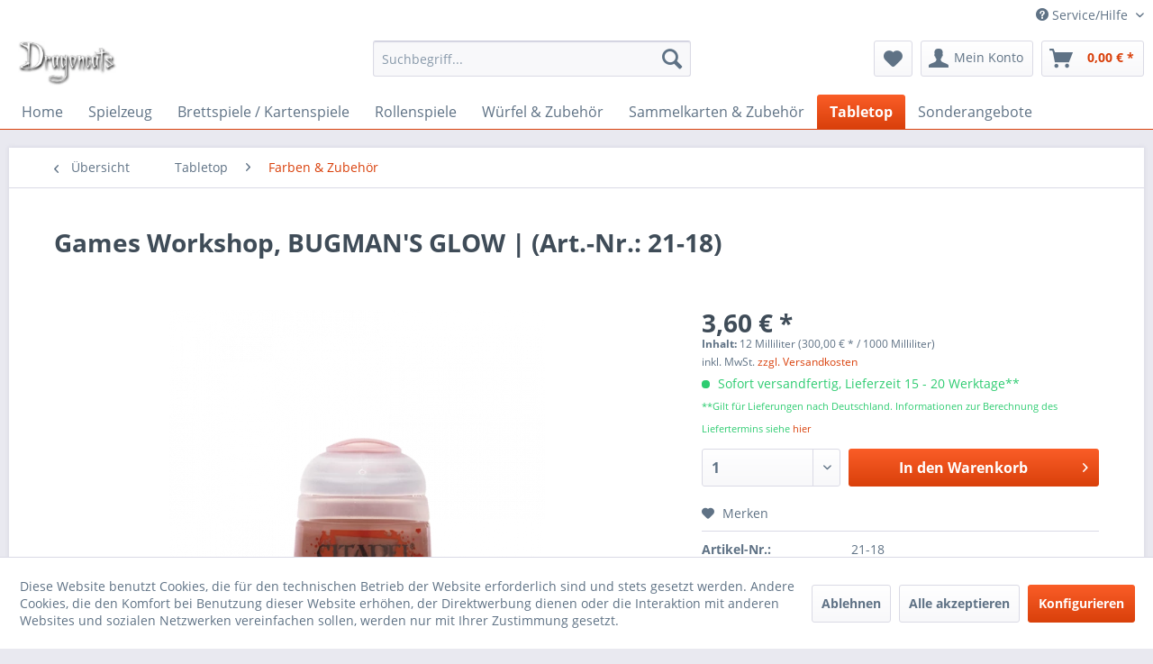

--- FILE ---
content_type: text/html; charset=UTF-8
request_url: https://www.dragoncats.de/tabletop/farben-zubehoer/4860/bugman-s-glow
body_size: 14502
content:
<!DOCTYPE html> <html class="no-js" lang="de" itemscope="itemscope" itemtype="https://schema.org/WebPage"> <head> <meta charset="utf-8"> <meta name="author" content="" /> <meta name="robots" content="index,follow" /> <meta name="revisit-after" content="15 days" /> <meta name="keywords" content="" /> <meta name="description" content="" /> <meta property="og:type" content="product" /> <meta property="og:site_name" content="Dragoncats - Spielwaren - Der kleine Nerdladen von nebenan" /> <meta property="og:url" content="https://www.dragoncats.de/tabletop/farben-zubehoer/4860/bugman-s-glow" /> <meta property="og:title" content="BUGMAN&#039;S GLOW" /> <meta property="og:description" content="" /> <meta property="og:image" content="https://www.dragoncats.de/media/image/f9/29/93/bugman-s-glow-3256-21-18QsHHOuNL5wQuk.png" /> <meta property="product:brand" content="Games Workshop" /> <meta property="product:price" content="3,60" /> <meta property="product:product_link" content="https://www.dragoncats.de/tabletop/farben-zubehoer/4860/bugman-s-glow" /> <meta name="twitter:card" content="product" /> <meta name="twitter:site" content="Dragoncats - Spielwaren - Der kleine Nerdladen von nebenan" /> <meta name="twitter:title" content="BUGMAN&#039;S GLOW" /> <meta name="twitter:description" content="" /> <meta name="twitter:image" content="https://www.dragoncats.de/media/image/f9/29/93/bugman-s-glow-3256-21-18QsHHOuNL5wQuk.png" /> <meta itemprop="copyrightHolder" content="Dragoncats - Spielwaren - Der kleine Nerdladen von nebenan" /> <meta itemprop="copyrightYear" content="2014" /> <meta itemprop="isFamilyFriendly" content="True" /> <meta itemprop="image" content="https://www.dragoncats.de/media/image/54/9d/bc/logo_dragoncats_white_small9FksWzJmEcK5v.png" /> <meta name="viewport" content="width=device-width, initial-scale=1.0"> <meta name="mobile-web-app-capable" content="yes"> <meta name="apple-mobile-web-app-title" content="Dragoncats - Spielwaren - Der kleine Nerdladen von nebenan"> <meta name="apple-mobile-web-app-capable" content="yes"> <meta name="apple-mobile-web-app-status-bar-style" content="default"> <link rel="apple-touch-icon-precomposed" href="https://www.dragoncats.de/media/image/ba/b9/e9/logo_dragoncats_white_small.png"> <link rel="shortcut icon" href="https://www.dragoncats.de/media/image/ba/b9/e9/logo_dragoncats_white_small.png"> <meta name="msapplication-navbutton-color" content="#D9400B" /> <meta name="application-name" content="Dragoncats - Spielwaren - Der kleine Nerdladen von nebenan" /> <meta name="msapplication-starturl" content="https://www.dragoncats.de/" /> <meta name="msapplication-window" content="width=1024;height=768" /> <meta name="msapplication-TileImage" content="https://www.dragoncats.de/media/image/ba/b9/e9/logo_dragoncats_white_small.png"> <meta name="msapplication-TileColor" content="#D9400B"> <meta name="theme-color" content="#D9400B" /> <link rel="canonical" href="https://www.dragoncats.de/tabletop/farben-zubehoer/4860/bugman-s-glow" /> <title itemprop="name">BUGMAN&#039;S GLOW | Farben & Zubehör | Tabletop | Dragoncats - Spielwaren - Der kleine Nerdladen von nebenan</title>  <script type="text/javascript">
var et_areas = "Tabletop";
window.etrackerReady = false;
var _etrackerOnReady = [];
_etrackerOnReady.push(function () {
window.etrackerReady = true;
});
</script> <script id="_etLoader" data-block-cookies="true" type="text/javascript" charset="UTF-8" data-secure-code="jD32xK" src="//code.etracker.com/code/e.js" data-plugin-version="Shopware_1.6.3" async></script>  <link href="/web/cache/1753301041_020a4d96deb6fad0f531dcd24eab01ff.css" media="all" rel="stylesheet" type="text/css" /> </head> <body class="is--ctl-detail is--act-index" > <div data-paypalUnifiedMetaDataContainer="true" data-paypalUnifiedRestoreOrderNumberUrl="https://www.dragoncats.de/widgets/PaypalUnifiedOrderNumber/restoreOrderNumber" class="is--hidden"> </div> <div class="page-wrap"> <noscript class="noscript-main"> <div class="alert is--warning"> <div class="alert--icon"> <i class="icon--element icon--warning"></i> </div> <div class="alert--content"> Um Dragoncats&#x20;-&#x20;Spielwaren&#x20;-&#x20;Der&#x20;kleine&#x20;Nerdladen&#x20;von&#x20;nebenan in vollem Umfang nutzen zu k&ouml;nnen, empfehlen wir Ihnen Javascript in Ihrem Browser zu aktiveren. </div> </div> </noscript> <span class="etracker--details" data-article-url="https://www.dragoncats.de/SwagETracker/getArticleInfo" data-etracker="{&quot;pageName&quot;:&quot;&quot;,&quot;areas&quot;:&quot;Tabletop&quot;,&quot;accountKey&quot;:&quot;jD32xK&quot;,&quot;customAttributes&quot;:&quot;&quot;,&quot;customTrackingDomain&quot;:null,&quot;trackingDomain&quot;:&quot;\/\/code.etracker.com&quot;,&quot;events&quot;:[{&quot;name&quot;:&quot;viewProduct&quot;,&quot;information&quot;:{&quot;id&quot;:&quot;4860&quot;,&quot;name&quot;:&quot;BUGMAN'S GLOW&quot;,&quot;category&quot;:[&quot;Deutsch&quot;,&quot;Tabletop&quot;,&quot;Farben &amp; Zubeh\u00f6r&quot;],&quot;price&quot;:&quot;3.60&quot;,&quot;pricesArray&quot;:[{&quot;from&quot;:1,&quot;percent&quot;:&quot;0.00&quot;}],&quot;currency&quot;:&quot;EUR&quot;,&quot;variants&quot;:{}},&quot;type&quot;:&quot;send&quot;,&quot;attachId&quot;:null},{&quot;name&quot;:&quot;insertToBasket&quot;,&quot;information&quot;:{&quot;id&quot;:&quot;4860&quot;,&quot;name&quot;:&quot;BUGMAN'S GLOW&quot;,&quot;category&quot;:[&quot;Deutsch&quot;,&quot;Tabletop&quot;,&quot;Farben &amp; Zubeh\u00f6r&quot;],&quot;price&quot;:&quot;3.60&quot;,&quot;pricesArray&quot;:[{&quot;from&quot;:1,&quot;percent&quot;:&quot;0.00&quot;}],&quot;currency&quot;:&quot;EUR&quot;,&quot;variants&quot;:{}},&quot;type&quot;:&quot;attach&quot;,&quot;attachId&quot;:&quot;basketButton&quot;},{&quot;name&quot;:&quot;insertToWatchlist&quot;,&quot;information&quot;:{&quot;id&quot;:&quot;4860&quot;,&quot;name&quot;:&quot;BUGMAN'S GLOW&quot;,&quot;category&quot;:[&quot;Deutsch&quot;,&quot;Tabletop&quot;,&quot;Farben &amp; Zubeh\u00f6r&quot;],&quot;price&quot;:&quot;3.60&quot;,&quot;pricesArray&quot;:[{&quot;from&quot;:1,&quot;percent&quot;:&quot;0.00&quot;}],&quot;currency&quot;:&quot;EUR&quot;,&quot;variants&quot;:{}},&quot;type&quot;:&quot;attach&quot;,&quot;attachId&quot;:&quot;watchlistButton&quot;}],&quot;signalize&quot;:&quot;&quot;,&quot;useArticleNumber&quot;:false,&quot;debugJs&quot;:false,&quot;searchCount&quot;:&quot;0&quot;,&quot;searchterm&quot;:&quot;&quot;,&quot;pluginVersion&quot;:&quot;Shopware_1.6.3&quot;}"></span> <header class="header-main"> <div class="top-bar"> <div class="container block-group"> <nav class="top-bar--navigation block" role="menubar">   <div class="navigation--entry entry--service has--drop-down" role="menuitem" aria-haspopup="true" data-drop-down-menu="true"> <i class="icon--service"></i> Service/Hilfe <ul class="service--list is--rounded" role="menu"> <li class="service--entry" role="menuitem"> <a class="service--link" href="javascript:openCookieConsentManager()" title="Cookie-Einstellungen" > Cookie-Einstellungen </a> </li> <li class="service--entry" role="menuitem"> <a class="service--link" href="https://www.dragoncats.de/impressum" title="Impressum" > Impressum </a> </li> <li class="service--entry" role="menuitem"> <a class="service--link" href="https://www.dragoncats.de/kontaktformular" title="Kontakt" target="_self"> Kontakt </a> </li> <li class="service--entry" role="menuitem"> <a class="service--link" href="https://www.dragoncats.de/versand-und-zahlungsinformationen" title="Versand und Zahlungsinformationen" > Versand und Zahlungsinformationen </a> </li> <li class="service--entry" role="menuitem"> <a class="service--link" href="https://www.dragoncats.de/widerrufsrecht" title="Widerrufsrecht" > Widerrufsrecht </a> </li> <li class="service--entry" role="menuitem"> <a class="service--link" href="https://www.dragoncats.de/datenschutz" title="Datenschutz" > Datenschutz </a> </li> <li class="service--entry" role="menuitem"> <a class="service--link" href="https://www.dragoncats.de/agb" title="AGB" > AGB </a> </li> </ul> </div> </nav> </div> </div> <div class="container header--navigation"> <div class="logo-main block-group" role="banner"> <div class="logo--shop block"> <a class="logo--link" href="https://www.dragoncats.de/" title="Dragoncats - Spielwaren - Der kleine Nerdladen von nebenan - zur Startseite wechseln"> <picture> <source srcset="https://www.dragoncats.de/media/image/be/a5/49/logo_dragoncats_white_small9FksWzJmEcK5v.webp" type="image/webp" media="(min-width: 78.75em)"> <source srcset="https://www.dragoncats.de/media/image/54/9d/bc/logo_dragoncats_white_small9FksWzJmEcK5v.png" media="(min-width: 78.75em)"> <source srcset="https://www.dragoncats.de/media/image/4d/5a/64/logo_dragoncats_white_small.webp" type="image/webp" media="(min-width: 64em)"> <source srcset="https://www.dragoncats.de/media/image/ba/b9/e9/logo_dragoncats_white_small.png" media="(min-width: 64em)"> <source srcset="https://www.dragoncats.de/media/image/4d/5a/64/logo_dragoncats_white_small.webp" type="image/webp" media="(min-width: 48em)"> <source srcset="https://www.dragoncats.de/media/image/ba/b9/e9/logo_dragoncats_white_small.png" media="(min-width: 48em)"> <source srcset="https://www.dragoncats.de/media/image/f5/3d/4b/logo_dragoncats_white_smallnc1SXfJThr4jk.webp" type="image/webp"> <img loading="lazy" srcset="https://www.dragoncats.de/media/image/4e/44/da/logo_dragoncats_white_smallnc1SXfJThr4jk.png" alt="Dragoncats - Spielwaren - Der kleine Nerdladen von nebenan - zur Startseite wechseln" /> </picture> </a> </div> </div> <nav class="shop--navigation block-group"> <ul class="navigation--list block-group" role="menubar"> <li class="navigation--entry entry--menu-left" role="menuitem"> <a class="entry--link entry--trigger btn is--icon-left" href="#offcanvas--left" data-offcanvas="true" data-offCanvasSelector=".sidebar-main" aria-label="Menü"> <i class="icon--menu"></i> Menü </a> </li> <li class="navigation--entry entry--search" role="menuitem" data-search="true" aria-haspopup="true" data-minLength="3"> <a class="btn entry--link entry--trigger" href="#show-hide--search" title="Suche anzeigen / schließen" aria-label="Suche anzeigen / schließen"> <i class="icon--search"></i> <span class="search--display">Suchen</span> </a> <form action="/search" method="get" class="main-search--form"> <input type="search" name="sSearch" aria-label="Suchbegriff..." class="main-search--field" autocomplete="off" autocapitalize="off" placeholder="Suchbegriff..." maxlength="30" /> <button type="submit" class="main-search--button" aria-label="Suchen"> <i class="icon--search"></i> <span class="main-search--text">Suchen</span> </button> <div class="form--ajax-loader">&nbsp;</div> </form> <div class="main-search--results"></div> </li>  <li class="navigation--entry entry--notepad" role="menuitem"> <a href="https://www.dragoncats.de/note" title="Merkzettel" aria-label="Merkzettel" class="btn"> <i class="icon--heart"></i> </a> </li> <li class="navigation--entry entry--account with-slt" role="menuitem" data-offcanvas="true" data-offCanvasSelector=".account--dropdown-navigation"> <a href="https://www.dragoncats.de/account" title="Mein Konto" aria-label="Mein Konto" class="btn is--icon-left entry--link account--link"> <i class="icon--account"></i> <span class="account--display"> Mein Konto </span> </a> <div class="account--dropdown-navigation"> <div class="navigation--smartphone"> <div class="entry--close-off-canvas"> <a href="#close-account-menu" class="account--close-off-canvas" title="Menü schließen" aria-label="Menü schließen"> Menü schließen <i class="icon--arrow-right"></i> </a> </div> </div> <div class="account--menu is--rounded is--personalized"> <span class="navigation--headline"> Mein Konto </span> <div class="account--menu-container"> <ul class="sidebar--navigation navigation--list is--level0 show--active-items"> <li class="navigation--entry"> <span class="navigation--signin"> <a href="https://www.dragoncats.de/account#hide-registration" class="blocked--link btn is--primary navigation--signin-btn" data-collapseTarget="#registration" data-action="close"> Anmelden </a> <span class="navigation--register"> oder <a href="https://www.dragoncats.de/account#show-registration" class="blocked--link" data-collapseTarget="#registration" data-action="open"> registrieren </a> </span> </span> </li> <li class="navigation--entry"> <a href="https://www.dragoncats.de/account" title="Übersicht" class="navigation--link"> Übersicht </a> </li> <li class="navigation--entry"> <a href="https://www.dragoncats.de/account/profile" title="Persönliche Daten" class="navigation--link" rel="nofollow"> Persönliche Daten </a> </li> <li class="navigation--entry"> <a href="https://www.dragoncats.de/address/index/sidebar/" title="Adressen" class="navigation--link" rel="nofollow"> Adressen </a> </li> <li class="navigation--entry"> <a href="https://www.dragoncats.de/account/payment" title="Zahlungsarten" class="navigation--link" rel="nofollow"> Zahlungsarten </a> </li> <li class="navigation--entry"> <a href="https://www.dragoncats.de/account/orders" title="Bestellungen" class="navigation--link" rel="nofollow"> Bestellungen </a> </li> <li class="navigation--entry"> <a href="https://www.dragoncats.de/account/downloads" title="Sofortdownloads" class="navigation--link" rel="nofollow"> Sofortdownloads </a> </li> <li class="navigation--entry"> <a href="https://www.dragoncats.de/note" title="Merkzettel" class="navigation--link" rel="nofollow"> Merkzettel </a> </li> </ul> </div> </div> </div> </li> <li class="navigation--entry entry--cart" role="menuitem"> <a class="btn is--icon-left cart--link" href="https://www.dragoncats.de/checkout/cart" title="Warenkorb" aria-label="Warenkorb"> <span class="cart--display"> Warenkorb </span> <span class="badge is--primary is--minimal cart--quantity is--hidden">0</span> <i class="icon--basket"></i> <span class="cart--amount"> 0,00&nbsp;&euro; * </span> </a> <div class="ajax-loader">&nbsp;</div> </li>  </ul> </nav> <div class="container--ajax-cart" data-collapse-cart="true" data-displayMode="offcanvas"></div> </div> </header> <nav class="navigation-main"> <div class="container" data-menu-scroller="true" data-listSelector=".navigation--list.container" data-viewPortSelector=".navigation--list-wrapper"> <div class="navigation--list-wrapper"> <ul class="navigation--list container" role="menubar" itemscope="itemscope" itemtype="https://schema.org/SiteNavigationElement"> <li class="navigation--entry is--home" role="menuitem"><a class="navigation--link is--first" href="https://www.dragoncats.de/" title="Home" aria-label="Home" itemprop="url"><span itemprop="name">Home</span></a></li><li class="navigation--entry" role="menuitem"><a class="navigation--link" href="https://www.dragoncats.de/spielzeug/" title="Spielzeug" aria-label="Spielzeug" itemprop="url"><span itemprop="name">Spielzeug</span></a></li><li class="navigation--entry" role="menuitem"><a class="navigation--link" href="https://www.dragoncats.de/brettspiele-kartenspiele/" title="Brettspiele / Kartenspiele" aria-label="Brettspiele / Kartenspiele" itemprop="url"><span itemprop="name">Brettspiele / Kartenspiele</span></a></li><li class="navigation--entry" role="menuitem"><a class="navigation--link" href="https://www.dragoncats.de/rollenspiele/" title="Rollenspiele" aria-label="Rollenspiele" itemprop="url"><span itemprop="name">Rollenspiele</span></a></li><li class="navigation--entry" role="menuitem"><a class="navigation--link" href="https://www.dragoncats.de/wuerfel-zubehoer/" title="Würfel & Zubehör" aria-label="Würfel & Zubehör" itemprop="url"><span itemprop="name">Würfel & Zubehör</span></a></li><li class="navigation--entry" role="menuitem"><a class="navigation--link" href="https://www.dragoncats.de/sammelkarten-zubehoer/" title="Sammelkarten & Zubehör" aria-label="Sammelkarten & Zubehör" itemprop="url"><span itemprop="name">Sammelkarten & Zubehör</span></a></li><li class="navigation--entry is--active" role="menuitem"><a class="navigation--link is--active" href="https://www.dragoncats.de/tabletop/" title="Tabletop" aria-label="Tabletop" itemprop="url"><span itemprop="name">Tabletop</span></a></li><li class="navigation--entry" role="menuitem"><a class="navigation--link" href="https://www.dragoncats.de/sonderangebote/" title="Sonderangebote" aria-label="Sonderangebote" itemprop="url"><span itemprop="name">Sonderangebote</span></a></li> </ul> </div> <div class="advanced-menu" data-advanced-menu="true" data-hoverDelay="200"> <div class="menu--container"> <div class="button-container"> <a href="https://www.dragoncats.de/spielzeug/" class="button--category" aria-label="Zur Kategorie Spielzeug" title="Zur Kategorie Spielzeug"> <i class="icon--arrow-right"></i> Zur Kategorie Spielzeug </a> <span class="button--close"> <i class="icon--cross"></i> </span> </div> <div class="content--wrapper has--content"> <ul class="menu--list menu--level-0 columns--4" style="width: 100%;"> <li class="menu--list-item item--level-0" style="width: 100%"> <a href="https://www.dragoncats.de/spielzeug/playmobil/" class="menu--list-item-link" aria-label="Playmobil" title="Playmobil">Playmobil</a> </li> <li class="menu--list-item item--level-0" style="width: 100%"> <a href="https://www.dragoncats.de/spielzeug/lego/" class="menu--list-item-link" aria-label="Lego" title="Lego">Lego</a> </li> <li class="menu--list-item item--level-0" style="width: 100%"> <a href="https://www.dragoncats.de/spielzeug/adventskalender/" class="menu--list-item-link" aria-label="Adventskalender" title="Adventskalender">Adventskalender</a> </li> </ul> </div> </div> <div class="menu--container"> <div class="button-container"> <a href="https://www.dragoncats.de/brettspiele-kartenspiele/" class="button--category" aria-label="Zur Kategorie Brettspiele / Kartenspiele" title="Zur Kategorie Brettspiele / Kartenspiele"> <i class="icon--arrow-right"></i> Zur Kategorie Brettspiele / Kartenspiele </a> <span class="button--close"> <i class="icon--cross"></i> </span> </div> <div class="content--wrapper has--content"> <ul class="menu--list menu--level-0 columns--4" style="width: 100%;"> <li class="menu--list-item item--level-0" style="width: 100%"> <a href="https://www.dragoncats.de/brettspiele-kartenspiele/famiilienspiele/" class="menu--list-item-link" aria-label="Famiilienspiele" title="Famiilienspiele">Famiilienspiele</a> </li> <li class="menu--list-item item--level-0" style="width: 100%"> <a href="https://www.dragoncats.de/brettspiele-kartenspiele/kennerspiele/" class="menu--list-item-link" aria-label="Kennerspiele" title="Kennerspiele">Kennerspiele</a> </li> <li class="menu--list-item item--level-0" style="width: 100%"> <a href="https://www.dragoncats.de/brettspiele-kartenspiele/expertenspiele/" class="menu--list-item-link" aria-label="Expertenspiele" title="Expertenspiele">Expertenspiele</a> </li> <li class="menu--list-item item--level-0" style="width: 100%"> <a href="https://www.dragoncats.de/brettspiele-kartenspiele/kinderspiele/" class="menu--list-item-link" aria-label="Kinderspiele" title="Kinderspiele">Kinderspiele</a> </li> <li class="menu--list-item item--level-0" style="width: 100%"> <a href="https://www.dragoncats.de/brettspiele-kartenspiele/partyspiele/" class="menu--list-item-link" aria-label="Partyspiele" title="Partyspiele">Partyspiele</a> </li> <li class="menu--list-item item--level-0" style="width: 100%"> <a href="https://www.dragoncats.de/brettspiele-kartenspiele/karten-wuerfelspiele/" class="menu--list-item-link" aria-label="Karten &amp; Würfelspiele" title="Karten &amp; Würfelspiele">Karten & Würfelspiele</a> </li> </ul> </div> </div> <div class="menu--container"> <div class="button-container"> <a href="https://www.dragoncats.de/rollenspiele/" class="button--category" aria-label="Zur Kategorie Rollenspiele" title="Zur Kategorie Rollenspiele"> <i class="icon--arrow-right"></i> Zur Kategorie Rollenspiele </a> <span class="button--close"> <i class="icon--cross"></i> </span> </div> <div class="content--wrapper has--content"> <ul class="menu--list menu--level-0 columns--4" style="width: 100%;"> <li class="menu--list-item item--level-0" style="width: 100%"> <a href="https://www.dragoncats.de/rollenspiele/cthulhu/" class="menu--list-item-link" aria-label="Cthulhu" title="Cthulhu">Cthulhu</a> </li> <li class="menu--list-item item--level-0" style="width: 100%"> <a href="https://www.dragoncats.de/rollenspiele/shadowrun/" class="menu--list-item-link" aria-label="Shadowrun" title="Shadowrun">Shadowrun</a> </li> </ul> </div> </div> <div class="menu--container"> <div class="button-container"> <a href="https://www.dragoncats.de/wuerfel-zubehoer/" class="button--category" aria-label="Zur Kategorie Würfel &amp; Zubehör" title="Zur Kategorie Würfel &amp; Zubehör"> <i class="icon--arrow-right"></i> Zur Kategorie Würfel & Zubehör </a> <span class="button--close"> <i class="icon--cross"></i> </span> </div> <div class="content--wrapper has--content"> <ul class="menu--list menu--level-0 columns--4" style="width: 100%;"> <li class="menu--list-item item--level-0" style="width: 100%"> <a href="https://www.dragoncats.de/wuerfel-zubehoer/wuerfelsets/" class="menu--list-item-link" aria-label="Würfelsets" title="Würfelsets">Würfelsets</a> </li> <li class="menu--list-item item--level-0" style="width: 100%"> <a href="https://www.dragoncats.de/wuerfel-zubehoer/zubehoer/" class="menu--list-item-link" aria-label="Zubehör" title="Zubehör">Zubehör</a> </li> </ul> </div> </div> <div class="menu--container"> <div class="button-container"> <a href="https://www.dragoncats.de/sammelkarten-zubehoer/" class="button--category" aria-label="Zur Kategorie Sammelkarten &amp; Zubehör" title="Zur Kategorie Sammelkarten &amp; Zubehör"> <i class="icon--arrow-right"></i> Zur Kategorie Sammelkarten & Zubehör </a> <span class="button--close"> <i class="icon--cross"></i> </span> </div> <div class="content--wrapper has--content"> <ul class="menu--list menu--level-0 columns--4" style="width: 100%;"> <li class="menu--list-item item--level-0" style="width: 100%"> <a href="https://www.dragoncats.de/sammelkarten-zubehoer/star-wars-unlimited/" class="menu--list-item-link" aria-label="Star Wars Unlimited" title="Star Wars Unlimited">Star Wars Unlimited</a> </li> <li class="menu--list-item item--level-0" style="width: 100%"> <a href="https://www.dragoncats.de/sammelkarten-zubehoer/magic-the-gathering/" class="menu--list-item-link" aria-label="Magic the Gathering" title="Magic the Gathering">Magic the Gathering</a> </li> <li class="menu--list-item item--level-0" style="width: 100%"> <a href="https://www.dragoncats.de/sammelkarten-zubehoer/pokemon/" class="menu--list-item-link" aria-label="Pokemon" title="Pokemon">Pokemon</a> </li> <li class="menu--list-item item--level-0" style="width: 100%"> <a href="https://www.dragoncats.de/sammelkarten-zubehoer/zubehoer/" class="menu--list-item-link" aria-label="Zubehör" title="Zubehör">Zubehör</a> </li> </ul> </div> </div> <div class="menu--container"> <div class="button-container"> <a href="https://www.dragoncats.de/tabletop/" class="button--category" aria-label="Zur Kategorie Tabletop" title="Zur Kategorie Tabletop"> <i class="icon--arrow-right"></i> Zur Kategorie Tabletop </a> <span class="button--close"> <i class="icon--cross"></i> </span> </div> <div class="content--wrapper has--content"> <ul class="menu--list menu--level-0 columns--4" style="width: 100%;"> <li class="menu--list-item item--level-0" style="width: 100%"> <a href="https://www.dragoncats.de/tabletop/games-workshop/" class="menu--list-item-link" aria-label="Games Workshop" title="Games Workshop">Games Workshop</a> <ul class="menu--list menu--level-1 columns--4"> <li class="menu--list-item item--level-1"> <a href="https://www.dragoncats.de/tabletop/games-workshop/warhammer-40000/" class="menu--list-item-link" aria-label="Warhammer 40000" title="Warhammer 40000">Warhammer 40000</a> </li> <li class="menu--list-item item--level-1"> <a href="https://www.dragoncats.de/tabletop/games-workshop/warhammer-age-of-sigmar/" class="menu--list-item-link" aria-label="Warhammer - Age of Sigmar" title="Warhammer - Age of Sigmar">Warhammer - Age of Sigmar</a> </li> </ul> </li> <li class="menu--list-item item--level-0" style="width: 100%"> <a href="https://www.dragoncats.de/tabletop/farben-zubehoer/" class="menu--list-item-link" aria-label="Farben &amp; Zubehör" title="Farben &amp; Zubehör">Farben & Zubehör</a> </li> </ul> </div> </div> <div class="menu--container"> <div class="button-container"> <a href="https://www.dragoncats.de/sonderangebote/" class="button--category" aria-label="Zur Kategorie Sonderangebote" title="Zur Kategorie Sonderangebote"> <i class="icon--arrow-right"></i> Zur Kategorie Sonderangebote </a> <span class="button--close"> <i class="icon--cross"></i> </span> </div> </div> </div> </div> </nav> <section class="content-main container block-group"> <nav class="content--breadcrumb block"> <a class="breadcrumb--button breadcrumb--link" href="https://www.dragoncats.de/tabletop/farben-zubehoer/" title="Übersicht"> <i class="icon--arrow-left"></i> <span class="breadcrumb--title">Übersicht</span> </a> <ul class="breadcrumb--list" role="menu" itemscope itemtype="https://schema.org/BreadcrumbList"> <li role="menuitem" class="breadcrumb--entry" itemprop="itemListElement" itemscope itemtype="https://schema.org/ListItem"> <a class="breadcrumb--link" href="https://www.dragoncats.de/tabletop/" title="Tabletop" itemprop="item"> <link itemprop="url" href="https://www.dragoncats.de/tabletop/" /> <span class="breadcrumb--title" itemprop="name">Tabletop</span> </a> <meta itemprop="position" content="0" /> </li> <li role="none" class="breadcrumb--separator"> <i class="icon--arrow-right"></i> </li> <li role="menuitem" class="breadcrumb--entry is--active" itemprop="itemListElement" itemscope itemtype="https://schema.org/ListItem"> <a class="breadcrumb--link" href="https://www.dragoncats.de/tabletop/farben-zubehoer/" title="Farben &amp; Zubehör" itemprop="item"> <link itemprop="url" href="https://www.dragoncats.de/tabletop/farben-zubehoer/" /> <span class="breadcrumb--title" itemprop="name">Farben & Zubehör</span> </a> <meta itemprop="position" content="1" /> </li> </ul> </nav> <nav class="product--navigation"> <a href="#" class="navigation--link link--prev"> <div class="link--prev-button"> <span class="link--prev-inner">Zurück</span> </div> <div class="image--wrapper"> <div class="image--container"></div> </div> </a> <a href="#" class="navigation--link link--next"> <div class="link--next-button"> <span class="link--next-inner">Vor</span> </div> <div class="image--wrapper"> <div class="image--container"></div> </div> </a> </nav> <div class="content-main--inner"> <div id='cookie-consent' class='off-canvas is--left block-transition' data-cookie-consent-manager='true'> <div class='cookie-consent--header cookie-consent--close'> Cookie-Einstellungen <i class="icon--arrow-right"></i> </div> <div class='cookie-consent--description'> Diese Website benutzt Cookies, die für den technischen Betrieb der Website erforderlich sind und stets gesetzt werden. Andere Cookies, die den Komfort bei Benutzung dieser Website erhöhen, der Direktwerbung dienen oder die Interaktion mit anderen Websites und sozialen Netzwerken vereinfachen sollen, werden nur mit Ihrer Zustimmung gesetzt. </div> <div class='cookie-consent--configuration'> <div class='cookie-consent--configuration-header'> <div class='cookie-consent--configuration-header-text'>Konfiguration</div> </div> <div class='cookie-consent--configuration-main'> <div class='cookie-consent--group'> <input type="hidden" class="cookie-consent--group-name" value="technical" /> <label class="cookie-consent--group-state cookie-consent--state-input cookie-consent--required"> <input type="checkbox" name="technical-state" class="cookie-consent--group-state-input" disabled="disabled" checked="checked"/> <span class="cookie-consent--state-input-element"></span> </label> <div class='cookie-consent--group-title' data-collapse-panel='true' data-contentSiblingSelector=".cookie-consent--group-container"> <div class="cookie-consent--group-title-label cookie-consent--state-label"> Technisch erforderlich </div> <span class="cookie-consent--group-arrow is-icon--right"> <i class="icon--arrow-right"></i> </span> </div> <div class='cookie-consent--group-container'> <div class='cookie-consent--group-description'> Diese Cookies sind für die Grundfunktionen des Shops notwendig. </div> <div class='cookie-consent--cookies-container'> <div class='cookie-consent--cookie'> <input type="hidden" class="cookie-consent--cookie-name" value="cookieDeclined" /> <label class="cookie-consent--cookie-state cookie-consent--state-input cookie-consent--required"> <input type="checkbox" name="cookieDeclined-state" class="cookie-consent--cookie-state-input" disabled="disabled" checked="checked" /> <span class="cookie-consent--state-input-element"></span> </label> <div class='cookie--label cookie-consent--state-label'> "Alle Cookies ablehnen" Cookie </div> </div> <div class='cookie-consent--cookie'> <input type="hidden" class="cookie-consent--cookie-name" value="allowCookie" /> <label class="cookie-consent--cookie-state cookie-consent--state-input cookie-consent--required"> <input type="checkbox" name="allowCookie-state" class="cookie-consent--cookie-state-input" disabled="disabled" checked="checked" /> <span class="cookie-consent--state-input-element"></span> </label> <div class='cookie--label cookie-consent--state-label'> "Alle Cookies annehmen" Cookie </div> </div> <div class='cookie-consent--cookie'> <input type="hidden" class="cookie-consent--cookie-name" value="shop" /> <label class="cookie-consent--cookie-state cookie-consent--state-input cookie-consent--required"> <input type="checkbox" name="shop-state" class="cookie-consent--cookie-state-input" disabled="disabled" checked="checked" /> <span class="cookie-consent--state-input-element"></span> </label> <div class='cookie--label cookie-consent--state-label'> Ausgewählter Shop </div> </div> <div class='cookie-consent--cookie'> <input type="hidden" class="cookie-consent--cookie-name" value="csrf_token" /> <label class="cookie-consent--cookie-state cookie-consent--state-input cookie-consent--required"> <input type="checkbox" name="csrf_token-state" class="cookie-consent--cookie-state-input" disabled="disabled" checked="checked" /> <span class="cookie-consent--state-input-element"></span> </label> <div class='cookie--label cookie-consent--state-label'> CSRF-Token </div> </div> <div class='cookie-consent--cookie'> <input type="hidden" class="cookie-consent--cookie-name" value="cookiePreferences" /> <label class="cookie-consent--cookie-state cookie-consent--state-input cookie-consent--required"> <input type="checkbox" name="cookiePreferences-state" class="cookie-consent--cookie-state-input" disabled="disabled" checked="checked" /> <span class="cookie-consent--state-input-element"></span> </label> <div class='cookie--label cookie-consent--state-label'> Cookie-Einstellungen </div> </div> <div class='cookie-consent--cookie'> <input type="hidden" class="cookie-consent--cookie-name" value="x-cache-context-hash" /> <label class="cookie-consent--cookie-state cookie-consent--state-input cookie-consent--required"> <input type="checkbox" name="x-cache-context-hash-state" class="cookie-consent--cookie-state-input" disabled="disabled" checked="checked" /> <span class="cookie-consent--state-input-element"></span> </label> <div class='cookie--label cookie-consent--state-label'> Individuelle Preise </div> </div> <div class='cookie-consent--cookie'> <input type="hidden" class="cookie-consent--cookie-name" value="slt" /> <label class="cookie-consent--cookie-state cookie-consent--state-input cookie-consent--required"> <input type="checkbox" name="slt-state" class="cookie-consent--cookie-state-input" disabled="disabled" checked="checked" /> <span class="cookie-consent--state-input-element"></span> </label> <div class='cookie--label cookie-consent--state-label'> Kunden-Wiedererkennung </div> </div> <div class='cookie-consent--cookie'> <input type="hidden" class="cookie-consent--cookie-name" value="nocache" /> <label class="cookie-consent--cookie-state cookie-consent--state-input cookie-consent--required"> <input type="checkbox" name="nocache-state" class="cookie-consent--cookie-state-input" disabled="disabled" checked="checked" /> <span class="cookie-consent--state-input-element"></span> </label> <div class='cookie--label cookie-consent--state-label'> Kundenspezifisches Caching </div> </div> <div class='cookie-consent--cookie'> <input type="hidden" class="cookie-consent--cookie-name" value="paypal-cookies" /> <label class="cookie-consent--cookie-state cookie-consent--state-input cookie-consent--required"> <input type="checkbox" name="paypal-cookies-state" class="cookie-consent--cookie-state-input" disabled="disabled" checked="checked" /> <span class="cookie-consent--state-input-element"></span> </label> <div class='cookie--label cookie-consent--state-label'> PayPal-Zahlungen </div> </div> <div class='cookie-consent--cookie'> <input type="hidden" class="cookie-consent--cookie-name" value="session" /> <label class="cookie-consent--cookie-state cookie-consent--state-input cookie-consent--required"> <input type="checkbox" name="session-state" class="cookie-consent--cookie-state-input" disabled="disabled" checked="checked" /> <span class="cookie-consent--state-input-element"></span> </label> <div class='cookie--label cookie-consent--state-label'> Session </div> </div> <div class='cookie-consent--cookie'> <input type="hidden" class="cookie-consent--cookie-name" value="currency" /> <label class="cookie-consent--cookie-state cookie-consent--state-input cookie-consent--required"> <input type="checkbox" name="currency-state" class="cookie-consent--cookie-state-input" disabled="disabled" checked="checked" /> <span class="cookie-consent--state-input-element"></span> </label> <div class='cookie--label cookie-consent--state-label'> Währungswechsel </div> </div> </div> </div> </div> <div class='cookie-consent--group'> <input type="hidden" class="cookie-consent--group-name" value="comfort" /> <label class="cookie-consent--group-state cookie-consent--state-input"> <input type="checkbox" name="comfort-state" class="cookie-consent--group-state-input"/> <span class="cookie-consent--state-input-element"></span> </label> <div class='cookie-consent--group-title' data-collapse-panel='true' data-contentSiblingSelector=".cookie-consent--group-container"> <div class="cookie-consent--group-title-label cookie-consent--state-label"> Komfortfunktionen </div> <span class="cookie-consent--group-arrow is-icon--right"> <i class="icon--arrow-right"></i> </span> </div> <div class='cookie-consent--group-container'> <div class='cookie-consent--group-description'> Diese Cookies werden genutzt um das Einkaufserlebnis noch ansprechender zu gestalten, beispielsweise für die Wiedererkennung des Besuchers. </div> <div class='cookie-consent--cookies-container'> <div class='cookie-consent--cookie'> <input type="hidden" class="cookie-consent--cookie-name" value="sUniqueID" /> <label class="cookie-consent--cookie-state cookie-consent--state-input"> <input type="checkbox" name="sUniqueID-state" class="cookie-consent--cookie-state-input" /> <span class="cookie-consent--state-input-element"></span> </label> <div class='cookie--label cookie-consent--state-label'> Merkzettel </div> </div> </div> </div> </div> <div class='cookie-consent--group'> <input type="hidden" class="cookie-consent--group-name" value="statistics" /> <label class="cookie-consent--group-state cookie-consent--state-input"> <input type="checkbox" name="statistics-state" class="cookie-consent--group-state-input"/> <span class="cookie-consent--state-input-element"></span> </label> <div class='cookie-consent--group-title' data-collapse-panel='true' data-contentSiblingSelector=".cookie-consent--group-container"> <div class="cookie-consent--group-title-label cookie-consent--state-label"> Statistik & Tracking </div> <span class="cookie-consent--group-arrow is-icon--right"> <i class="icon--arrow-right"></i> </span> </div> <div class='cookie-consent--group-container'> <div class='cookie-consent--cookies-container'> <div class='cookie-consent--cookie'> <input type="hidden" class="cookie-consent--cookie-name" value="x-ua-device" /> <label class="cookie-consent--cookie-state cookie-consent--state-input"> <input type="checkbox" name="x-ua-device-state" class="cookie-consent--cookie-state-input" /> <span class="cookie-consent--state-input-element"></span> </label> <div class='cookie--label cookie-consent--state-label'> Endgeräteerkennung </div> </div> <div class='cookie-consent--cookie'> <input type="hidden" class="cookie-consent--cookie-name" value="partner" /> <label class="cookie-consent--cookie-state cookie-consent--state-input"> <input type="checkbox" name="partner-state" class="cookie-consent--cookie-state-input" /> <span class="cookie-consent--state-input-element"></span> </label> <div class='cookie--label cookie-consent--state-label'> Partnerprogramm </div> </div> <div class='cookie-consent--cookie'> <input type="hidden" class="cookie-consent--cookie-name" value="etracker" /> <label class="cookie-consent--cookie-state cookie-consent--state-input"> <input type="checkbox" name="etracker-state" class="cookie-consent--cookie-state-input" /> <span class="cookie-consent--state-input-element"></span> </label> <div class='cookie--label cookie-consent--state-label'> etracker Analytics </div> </div> </div> </div> </div> </div> </div> <div class="cookie-consent--save"> <input class="cookie-consent--save-button btn is--primary" type="button" value="Einstellungen speichern" /> </div> </div> <aside class="sidebar-main off-canvas"> <div class="navigation--smartphone"> <ul class="navigation--list "> <li class="navigation--entry entry--close-off-canvas"> <a href="#close-categories-menu" title="Menü schließen" class="navigation--link"> Menü schließen <i class="icon--arrow-right"></i> </a> </li> </ul> <div class="mobile--switches">   </div> </div> <div class="sidebar--categories-wrapper" data-subcategory-nav="true" data-mainCategoryId="72" data-categoryId="82" data-fetchUrl="/widgets/listing/getCategory/categoryId/82"> <div class="categories--headline navigation--headline"> Kategorien </div> <div class="sidebar--categories-navigation"> <ul class="sidebar--navigation categories--navigation navigation--list is--drop-down is--level0 is--rounded" role="menu"> <li class="navigation--entry has--sub-children" role="menuitem"> <a class="navigation--link link--go-forward" href="https://www.dragoncats.de/spielzeug/" data-categoryId="73" data-fetchUrl="/widgets/listing/getCategory/categoryId/73" title="Spielzeug" > Spielzeug <span class="is--icon-right"> <i class="icon--arrow-right"></i> </span> </a> </li> <li class="navigation--entry has--sub-children" role="menuitem"> <a class="navigation--link link--go-forward" href="https://www.dragoncats.de/brettspiele-kartenspiele/" data-categoryId="80" data-fetchUrl="/widgets/listing/getCategory/categoryId/80" title="Brettspiele / Kartenspiele" > Brettspiele / Kartenspiele <span class="is--icon-right"> <i class="icon--arrow-right"></i> </span> </a> </li> <li class="navigation--entry has--sub-children" role="menuitem"> <a class="navigation--link link--go-forward" href="https://www.dragoncats.de/rollenspiele/" data-categoryId="77" data-fetchUrl="/widgets/listing/getCategory/categoryId/77" title="Rollenspiele" > Rollenspiele <span class="is--icon-right"> <i class="icon--arrow-right"></i> </span> </a> </li> <li class="navigation--entry has--sub-children" role="menuitem"> <a class="navigation--link link--go-forward" href="https://www.dragoncats.de/wuerfel-zubehoer/" data-categoryId="78" data-fetchUrl="/widgets/listing/getCategory/categoryId/78" title="Würfel &amp; Zubehör" > Würfel & Zubehör <span class="is--icon-right"> <i class="icon--arrow-right"></i> </span> </a> </li> <li class="navigation--entry has--sub-children" role="menuitem"> <a class="navigation--link link--go-forward" href="https://www.dragoncats.de/sammelkarten-zubehoer/" data-categoryId="79" data-fetchUrl="/widgets/listing/getCategory/categoryId/79" title="Sammelkarten &amp; Zubehör" > Sammelkarten & Zubehör <span class="is--icon-right"> <i class="icon--arrow-right"></i> </span> </a> </li> <li class="navigation--entry is--active has--sub-categories has--sub-children" role="menuitem"> <a class="navigation--link is--active has--sub-categories link--go-forward" href="https://www.dragoncats.de/tabletop/" data-categoryId="81" data-fetchUrl="/widgets/listing/getCategory/categoryId/81" title="Tabletop" > Tabletop <span class="is--icon-right"> <i class="icon--arrow-right"></i> </span> </a> <ul class="sidebar--navigation categories--navigation navigation--list is--level1 is--rounded" role="menu"> <li class="navigation--entry has--sub-children" role="menuitem"> <a class="navigation--link link--go-forward" href="https://www.dragoncats.de/tabletop/games-workshop/" data-categoryId="83" data-fetchUrl="/widgets/listing/getCategory/categoryId/83" title="Games Workshop" > Games Workshop <span class="is--icon-right"> <i class="icon--arrow-right"></i> </span> </a> </li> <li class="navigation--entry is--active" role="menuitem"> <a class="navigation--link is--active" href="https://www.dragoncats.de/tabletop/farben-zubehoer/" data-categoryId="82" data-fetchUrl="/widgets/listing/getCategory/categoryId/82" title="Farben &amp; Zubehör" > Farben & Zubehör </a> </li> </ul> </li> <li class="navigation--entry" role="menuitem"> <a class="navigation--link" href="https://www.dragoncats.de/sonderangebote/" data-categoryId="102" data-fetchUrl="/widgets/listing/getCategory/categoryId/102" title="Sonderangebote" > Sonderangebote </a> </li> </ul> </div> <div class="shop-sites--container is--rounded"> <div class="shop-sites--headline navigation--headline"> Informationen </div> <ul class="shop-sites--navigation sidebar--navigation navigation--list is--drop-down is--level0" role="menu"> <li class="navigation--entry" role="menuitem"> <a class="navigation--link" href="javascript:openCookieConsentManager()" title="Cookie-Einstellungen" data-categoryId="46" data-fetchUrl="/widgets/listing/getCustomPage/pageId/46" > Cookie-Einstellungen </a> </li> <li class="navigation--entry" role="menuitem"> <a class="navigation--link" href="https://www.dragoncats.de/impressum" title="Impressum" data-categoryId="48" data-fetchUrl="/widgets/listing/getCustomPage/pageId/48" > Impressum </a> </li> <li class="navigation--entry" role="menuitem"> <a class="navigation--link" href="https://www.dragoncats.de/kontaktformular" title="Kontakt" data-categoryId="1" data-fetchUrl="/widgets/listing/getCustomPage/pageId/1" target="_self"> Kontakt </a> </li> <li class="navigation--entry" role="menuitem"> <a class="navigation--link" href="https://www.dragoncats.de/versand-und-zahlungsinformationen" title="Versand und Zahlungsinformationen" data-categoryId="6" data-fetchUrl="/widgets/listing/getCustomPage/pageId/6" > Versand und Zahlungsinformationen </a> </li> <li class="navigation--entry" role="menuitem"> <a class="navigation--link" href="https://www.dragoncats.de/widerrufsrecht" title="Widerrufsrecht" data-categoryId="8" data-fetchUrl="/widgets/listing/getCustomPage/pageId/8" > Widerrufsrecht </a> </li> <li class="navigation--entry" role="menuitem"> <a class="navigation--link" href="https://www.dragoncats.de/datenschutz" title="Datenschutz" data-categoryId="7" data-fetchUrl="/widgets/listing/getCustomPage/pageId/7" > Datenschutz </a> </li> <li class="navigation--entry" role="menuitem"> <a class="navigation--link" href="https://www.dragoncats.de/agb" title="AGB" data-categoryId="4" data-fetchUrl="/widgets/listing/getCustomPage/pageId/4" > AGB </a> </li> </ul> </div> <div class="panel is--rounded paypal--sidebar"> <div class="panel--body is--wide paypal--sidebar-inner"> <a href="https://www.paypal.com/de/webapps/mpp/personal" target="_blank" title="PayPal - Schnell und sicher bezahlen" rel="nofollow noopener"> <img class="logo--image" src="/custom/plugins/SwagPaymentPayPalUnified/Resources/views/frontend/_public/src/img/sidebar-paypal-generic.png" alt="PayPal - Schnell und sicher bezahlen"/> </a> </div> </div>  </div> </aside> <div class="content--wrapper"> <div class="content product--details" itemscope itemtype="https://schema.org/Product" data-product-navigation="/widgets/listing/productNavigation" data-category-id="82" data-main-ordernumber="21-18" data-ajax-wishlist="true" data-compare-ajax="true" data-ajax-variants-container="true"> <header class="product--header"> <div class="product--info"> <h1 class="product--title" itemprop="name"> Games Workshop, BUGMAN&#039;S GLOW | (Art.-Nr.: 21-18) </h1> <meta itemprop="gtin13" content="5011921026456"/> </div> </header> <div class="product--detail-upper block-group"> <div class="product--image-container image-slider product--image-zoom" data-image-slider="true" data-image-gallery="true" data-maxZoom="0" data-thumbnails=".image--thumbnails" > <div class="image-slider--container no--thumbnails"> <div class="image-slider--slide"> <div class="image--box image-slider--item"> <span class="image--element" data-img-large="https://www.dragoncats.de/media/image/05/df/24/bugman-s-glow-3256-21-18QsHHOuNL5wQuk_1280x1280.png" data-img-small="https://www.dragoncats.de/media/image/5a/47/c3/bugman-s-glow-3256-21-18QsHHOuNL5wQuk_200x200.png" data-img-original="https://www.dragoncats.de/media/image/f9/29/93/bugman-s-glow-3256-21-18QsHHOuNL5wQuk.png" data-img-webp-original="https://www.dragoncats.de/media/image/1f/06/0d/bugman-s-glow-3256-21-18QsHHOuNL5wQuk.webp" data-alt="BUGMAN&#039;S GLOW"> <span class="image--media"> <picture> <source srcset="https://www.dragoncats.de/media/image/e9/74/af/bugman-s-glow-3256-21-18QsHHOuNL5wQuk_600x600.webp, https://www.dragoncats.de/media/image/b0/99/7e/bugman-s-glow-3256-21-18QsHHOuNL5wQuk_600x600@2x.webp 2x" type="image/webp"> <img loading="lazy" srcset="https://www.dragoncats.de/media/image/17/66/5e/bugman-s-glow-3256-21-18QsHHOuNL5wQuk_600x600.png, https://www.dragoncats.de/media/image/8f/49/1e/bugman-s-glow-3256-21-18QsHHOuNL5wQuk_600x600@2x.png 2x" src="https://www.dragoncats.de/media/image/17/66/5e/bugman-s-glow-3256-21-18QsHHOuNL5wQuk_600x600.png" alt="BUGMAN&#039;S GLOW" itemprop="image" /> </picture> </span> </span> </div> </div> </div> </div> <span class="etracker--details-variants" data-article-url="https://www.dragoncats.de/SwagETracker/getArticleInfo" data-etracker="{&quot;pageName&quot;:&quot;&quot;,&quot;areas&quot;:&quot;Tabletop&quot;,&quot;accountKey&quot;:&quot;jD32xK&quot;,&quot;customAttributes&quot;:&quot;&quot;,&quot;customTrackingDomain&quot;:null,&quot;trackingDomain&quot;:&quot;\/\/code.etracker.com&quot;,&quot;events&quot;:[{&quot;name&quot;:&quot;viewProduct&quot;,&quot;information&quot;:{&quot;id&quot;:&quot;4860&quot;,&quot;name&quot;:&quot;BUGMAN'S GLOW&quot;,&quot;category&quot;:[&quot;Deutsch&quot;,&quot;Tabletop&quot;,&quot;Farben &amp; Zubeh\u00f6r&quot;],&quot;price&quot;:&quot;3.60&quot;,&quot;pricesArray&quot;:[{&quot;from&quot;:1,&quot;percent&quot;:&quot;0.00&quot;}],&quot;currency&quot;:&quot;EUR&quot;,&quot;variants&quot;:{}},&quot;type&quot;:&quot;send&quot;,&quot;attachId&quot;:null},{&quot;name&quot;:&quot;insertToBasket&quot;,&quot;information&quot;:{&quot;id&quot;:&quot;4860&quot;,&quot;name&quot;:&quot;BUGMAN'S GLOW&quot;,&quot;category&quot;:[&quot;Deutsch&quot;,&quot;Tabletop&quot;,&quot;Farben &amp; Zubeh\u00f6r&quot;],&quot;price&quot;:&quot;3.60&quot;,&quot;pricesArray&quot;:[{&quot;from&quot;:1,&quot;percent&quot;:&quot;0.00&quot;}],&quot;currency&quot;:&quot;EUR&quot;,&quot;variants&quot;:{}},&quot;type&quot;:&quot;attach&quot;,&quot;attachId&quot;:&quot;basketButton&quot;},{&quot;name&quot;:&quot;insertToWatchlist&quot;,&quot;information&quot;:{&quot;id&quot;:&quot;4860&quot;,&quot;name&quot;:&quot;BUGMAN'S GLOW&quot;,&quot;category&quot;:[&quot;Deutsch&quot;,&quot;Tabletop&quot;,&quot;Farben &amp; Zubeh\u00f6r&quot;],&quot;price&quot;:&quot;3.60&quot;,&quot;pricesArray&quot;:[{&quot;from&quot;:1,&quot;percent&quot;:&quot;0.00&quot;}],&quot;currency&quot;:&quot;EUR&quot;,&quot;variants&quot;:{}},&quot;type&quot;:&quot;attach&quot;,&quot;attachId&quot;:&quot;watchlistButton&quot;}],&quot;signalize&quot;:&quot;&quot;,&quot;useArticleNumber&quot;:false,&quot;debugJs&quot;:false,&quot;searchCount&quot;:&quot;0&quot;,&quot;searchterm&quot;:&quot;&quot;,&quot;pluginVersion&quot;:&quot;Shopware_1.6.3&quot;}"></span> <div class="product--buybox block"> <div class="is--hidden" itemprop="brand" itemtype="https://schema.org/Brand" itemscope> <meta itemprop="name" content="Games Workshop" /> </div> <meta itemprop="weight" content="0.163 kg"/> <div itemprop="offers" itemscope itemtype="https://schema.org/Offer" class="buybox--inner"> <meta itemprop="priceCurrency" content="EUR"/> <span itemprop="priceSpecification" itemscope itemtype="https://schema.org/PriceSpecification"> <meta itemprop="valueAddedTaxIncluded" content="true"/> </span> <meta itemprop="url" content="https://www.dragoncats.de/tabletop/farben-zubehoer/4860/bugman-s-glow"/> <div class="product--price price--default"> <span class="price--content content--default"> <meta itemprop="price" content="3.60"> 3,60&nbsp;&euro; * </span> </div> <div class='product--price price--unit'> <span class="price--label label--purchase-unit"> Inhalt: </span> 12 Milliliter (300,00&nbsp;&euro; * / 1000 Milliliter) </div> <p class="product--tax" data-content="" data-modalbox="true" data-targetSelector="a" data-mode="ajax"> inkl. MwSt. <a title="Versandkosten" href="https://www.dragoncats.de/versand-und-zahlungsinformationen" style="text-decoration:underline">zzgl. Versandkosten</a> </p> <div class="product--delivery"> <link itemprop="availability" href="https://schema.org/InStock" /> <p class="delivery--information"> <span class="delivery--text delivery--text-available"> <i class="delivery--status-icon delivery--status-available"></i> Sofort versandfertig, Lieferzeit 15 - 20 Werktage**<br><small>**Gilt für Lieferungen nach Deutschland. Informationen zur Berechnung des Liefertermins siehe <a href="/versand-und-zahlungsbedingungen">hier</a></small> </span> </p> </div> <div class="product--configurator"> </div> <form name="sAddToBasket" method="post" action="https://www.dragoncats.de/checkout/addArticle" class="buybox--form" data-add-article="true" data-eventName="submit" data-showModal="false" data-addArticleUrl="https://www.dragoncats.de/checkout/ajaxAddArticleCart"> <input type="hidden" name="sActionIdentifier" value=""/> <input type="hidden" name="sAddAccessories" id="sAddAccessories" value=""/> <input type="hidden" name="sAdd" value="21-18"/> <div class="buybox--button-container block-group"> <div class="buybox--quantity block"> <div class="select-field"> <select id="sQuantity" name="sQuantity" class="quantity--select"> <option value="1">1</option> <option value="2">2</option> <option value="3">3</option> <option value="4">4</option> <option value="5">5</option> </select> </div> </div> <button class="buybox--button block btn is--primary is--icon-right is--center is--large" name="In den Warenkorb"> <span class="buy-btn--cart-add">In den</span> <span class="buy-btn--cart-text">Warenkorb</span> <i class="icon--arrow-right"></i> </button> <div class="paypal-unified-ec--outer-button-container"> <div class="paypal-unified-ec--button-container right" data-paypalUnifiedEcButton="true" data-clientId="AUJ1v0hG8Np4W-fxUHgIt1pojavKckPJvdCI7FFyrGq4ER4061gcVvC7uq6V-mYvLQXhRpCQ50QK3RUk" data-currency="EUR" data-paypalIntent="CAPTURE" data-createOrderUrl="https://www.dragoncats.de/widgets/PaypalUnifiedV2ExpressCheckout/createOrder" data-onApproveUrl="https://www.dragoncats.de/widgets/PaypalUnifiedV2ExpressCheckout/onApprove" data-confirmUrl="https://www.dragoncats.de/checkout/confirm" data-color="gold" data-shape="rect" data-size="responsive" data-label="checkout" data-layout="vertical" data-locale="de_DE" data-productNumber="21-18" data-buyProductDirectly="true" data-riskManagementMatchedProducts='' data-esdProducts='' data-communicationErrorMessage="Während der Kommunikation mit dem Zahlungsanbieter ist ein Fehler aufgetreten, bitte versuchen Sie es später erneut." data-communicationErrorTitle="Es ist ein Fehler aufgetreten" data-riskManagementErrorTitle="Fehlermeldung:" data-riskManagementErrorMessage="Die gewählte Zahlungsart kann mit Ihrem aktuellen Warenkorb nicht genutzt werden. Diese Entscheidung basiert auf einem automatisierten Datenverarbeitungsverfahren." data-showPayLater=0 data-isListing= > </div> </div> </div> </form> <nav class="product--actions"> <form action="https://www.dragoncats.de/note/add/ordernumber/21-18" method="post" class="action--form"> <button type="submit" class="action--link link--notepad" title="Auf den Merkzettel" data-ajaxUrl="https://www.dragoncats.de/note/ajaxAdd/ordernumber/21-18" data-text="Gemerkt"> <i class="icon--heart"></i> <span class="action--text">Merken</span> </button> </form> </nav> </div> <ul class="product--base-info list--unstyled"> <li class="base-info--entry entry--sku"> <strong class="entry--label"> Artikel-Nr.: </strong> <meta itemprop="productID" content="4892"/> <span class="entry--content" itemprop="sku"> 21-18 </span> </li> <li class="base-info--entry entry-attribute"> <strong class="entry--label" style="width:100%;"> Angaben zur Produktsicherheit: </strong> <span class="entry--content" style="width:100%;"> <strong>Hersteller:</strong> <p><span style="font-family: 'Helvetica Neue', Helvetica, Arial, sans-serif; font-size: 14px; font-variant-ligatures: normal; orphans: 2; widows: 2; text-decoration-thickness: initial; text-decoration-style: initial; text-decoration-color: initial;">Games Workshop Limited - Irish branch Unit 3, </span><span style="font-family: 'Helvetica Neue', Helvetica, Arial, sans-serif; font-size: 14px; font-variant-ligatures: normal; orphans: 2; widows: 2; text-decoration-thickness: initial; text-decoration-style: initial; text-decoration-color: initial;">Lower Liffey Street,&nbsp;</span><span style="font-family: 'Helvetica Neue', Helvetica, Arial, sans-serif; font-size: 14px; font-variant-ligatures: normal; orphans: 2; widows: 2; text-decoration-thickness: initial; text-decoration-style: initial; text-decoration-color: initial;">D01 K199 Dublin 1,&nbsp;</span><span style="font-family: 'Helvetica Neue', Helvetica, Arial, sans-serif; font-size: 14px; font-variant-ligatures: normal; orphans: 2; widows: 2; text-decoration-thickness: initial; text-decoration-style: initial; text-decoration-color: initial;">Irland,&nbsp;</span><span style="font-family: 'Helvetica Neue', Helvetica, Arial, sans-serif; font-size: 14px; font-variant-ligatures: normal; orphans: 2; widows: 2; text-decoration-thickness: initial; text-decoration-style: initial; text-decoration-color: initial;">https://www.warhammer.com/de-DE/contact-us</span></p> </span> </li> </ul> <img style="max-width:50px;" src="/hint.jpg" alt="Achtung: Nicht f�r Kinder unter 36 Monaten geeignet"/> <strong>Wichtige Hinweise</strong><br/> <span>Achtung! Nicht geeignet für Kinder unter 36 Monaten wegen verschluckbarer Kleinteile. Erstickungsgefahr!</span> </div> </div> <div class="tab-menu--product"> <div class="tab--navigation"> <a href="#" class="tab--link" title="Beschreibung" data-tabName="description">Beschreibung</a> </div> <div class="tab--container-list"> <div class="tab--container"> <div class="tab--header"> <a href="#" class="tab--title" title="Beschreibung">Beschreibung</a> </div> <div class="tab--preview"> <a href="#" class="tab--link" title=" mehr"> mehr</a> </div> <div class="tab--content"> <div class="buttons--off-canvas"> <a href="#" title="Menü schließen" class="close--off-canvas"> <i class="icon--arrow-left"></i> Menü schließen </a> </div> <div class="content--description"> <div class="content--title"> Produktinformationen "BUGMAN&#039;S GLOW" </div> <div class="product--description" itemprop="description"> </div> <div class="content--title"> Weiterführende Links zu "BUGMAN&#039;S GLOW" </div> <ul class="content--list list--unstyled"> <li class="list--entry"> <a href="https://www.dragoncats.de/anfrage-formular?sInquiry=detail&sOrdernumber=21-18" rel="nofollow" class="content--link link--contact" title="Fragen zum Artikel?"> <i class="icon--arrow-right"></i> Fragen zum Artikel? </a> </li> <li class="list--entry"> <a href="https://www.dragoncats.de/games-workshop/" target="_parent" class="content--link link--supplier" title="Weitere Artikel von Games Workshop"> <i class="icon--arrow-right"></i> Weitere Artikel von Games Workshop </a> </li> </ul> </div> </div> </div> </div> </div> <div class="tab-menu--cross-selling"> <div class="tab--navigation"> <a href="#content--also-bought" title="Kunden kauften auch" class="tab--link">Kunden kauften auch</a> <a href="#content--customer-viewed" title="Kunden haben sich ebenfalls angesehen" class="tab--link">Kunden haben sich ebenfalls angesehen</a> </div> <div class="tab--container-list"> <div class="tab--container" data-tab-id="alsobought"> <div class="tab--header"> <a href="#" class="tab--title" title="Kunden kauften auch">Kunden kauften auch</a> </div> <div class="tab--content content--also-bought"> </div> </div> <div class="tab--container" data-tab-id="alsoviewed"> <div class="tab--header"> <a href="#" class="tab--title" title="Kunden haben sich ebenfalls angesehen">Kunden haben sich ebenfalls angesehen</a> </div> <div class="tab--content content--also-viewed"> </div> </div> </div> </div> </div> </div> <div class="last-seen-products is--hidden" data-last-seen-products="true" data-productLimit="5"> <div class="last-seen-products--title"> Zuletzt angesehen </div> <div class="last-seen-products--slider product-slider" data-product-slider="true"> <div class="last-seen-products--container product-slider--container"></div> </div> </div> </div> </section> <footer class="footer-main"> <div class="container"> <div class="footer--columns block-group"> <div class="footer--column column--hotline is--first block"> <div class="column--headline">Service Hotline</div> <div class="column--content"> <p class="column--desc">Telefonische Unterst&uuml;tzung und Beratung unter:<br /><br /><a href="tel:+4928421220390" class="footer--phone-link">02842 - 1220390</a><br/>Mo-Fr, 11:00 - 18:00 Uhr<br>Ausgenommen Feiertage</p> </div> </div> <div class="footer--column column--menu block"> <div class="column--headline">Shop Service</div> <nav class="column--navigation column--content"> <ul class="navigation--list" role="menu"> <li class="navigation--entry" role="menuitem"> <a class="navigation--link" href="https://www.dragoncats.de/kontaktformular" title="Kontakt" target="_self"> Kontakt </a> </li> <li class="navigation--entry" role="menuitem"> <a class="navigation--link" href="https://www.dragoncats.de/versand-und-zahlungsinformationen" title="Versand und Zahlungsinformationen"> Versand und Zahlungsinformationen </a> </li> <li class="navigation--entry" role="menuitem"> <a class="navigation--link" href="https://www.dragoncats.de/widerrufsrecht" title="Widerrufsrecht"> Widerrufsrecht </a> </li> <li class="navigation--entry" role="menuitem"> <a class="navigation--link" href="https://www.dragoncats.de/agb" title="AGB"> AGB </a> </li> </ul> </nav> </div> <div class="footer--column column--menu block"> <div class="column--headline">Informationen</div> <nav class="column--navigation column--content"> <ul class="navigation--list" role="menu"> <li class="navigation--entry" role="menuitem"> <a class="navigation--link" href="javascript:openCookieConsentManager()" title="Cookie-Einstellungen"> Cookie-Einstellungen </a> </li> <li class="navigation--entry" role="menuitem"> <a class="navigation--link" href="https://www.dragoncats.de/impressum" title="Impressum"> Impressum </a> </li> <li class="navigation--entry" role="menuitem"> <a class="navigation--link" href="https://www.dragoncats.de/ueber-uns" title="Über uns"> Über uns </a> </li> <li class="navigation--entry" role="menuitem"> <a class="navigation--link" href="https://www.dragoncats.de/datenschutz" title="Datenschutz"> Datenschutz </a> </li> </ul> </nav> </div> <div class="footer--column column--newsletter is--last block"> <div class="column--headline">Newsletter</div> <div class="column--content" data-newsletter="true"> <p class="column--desc"> Abonnieren Sie den kostenlosen Newsletter und verpassen Sie keine Neuigkeit oder Aktion mehr von Dragoncats - Spielwaren - Der kleine Nerdladen von nebenan. </p> <form class="newsletter--form" action="https://www.dragoncats.de/newsletter" method="post"> <input type="hidden" value="1" name="subscribeToNewsletter" /> <div class="content"> <input type="email" aria-label="Ihre E-Mail Adresse" name="newsletter" class="newsletter--field" placeholder="Ihre E-Mail Adresse" /> <button type="submit" aria-label="Newsletter abonnieren" class="newsletter--button btn"> <i class="icon--mail"></i> <span class="button--text">Newsletter abonnieren</span> </button> </div> <p class="privacy-information block-group"> <input name="privacy-checkbox" type="checkbox" id="privacy-checkbox" required="required" aria-label="Ich habe die Datenschutzbestimmungen zur Kenntnis genommen." aria-required="true" value="1" class="is--required" /> <label for="privacy-checkbox"> Ich habe die <a title="Datenschutzbestimmungen" href="https://www.dragoncats.de/datenschutz" target="_blank">Datenschutzbestimmungen</a> zur Kenntnis genommen. </label> </p> </form> </div> </div> </div> <div class="footer--bottom"> <div class="footer--vat-info"> <p class="vat-info--text"> * Alle Preise inkl. gesetzl. Mehrwertsteuer zzgl. <a title="Versandkosten" href="https://www.dragoncats.de/versand-und-zahlungsinformationen">Versandkosten</a> </p> </div> <div class="container footer-minimal"> <div class="footer--service-menu"> <ul class="service--list is--rounded" role="menu"> <li class="service--entry" role="menuitem"> <a class="service--link" href="javascript:openCookieConsentManager()" title="Cookie-Einstellungen" > Cookie-Einstellungen </a> </li> <li class="service--entry" role="menuitem"> <a class="service--link" href="https://www.dragoncats.de/impressum" title="Impressum" > Impressum </a> </li> <li class="service--entry" role="menuitem"> <a class="service--link" href="https://www.dragoncats.de/kontaktformular" title="Kontakt" target="_self"> Kontakt </a> </li> <li class="service--entry" role="menuitem"> <a class="service--link" href="https://www.dragoncats.de/versand-und-zahlungsinformationen" title="Versand und Zahlungsinformationen" > Versand und Zahlungsinformationen </a> </li> <li class="service--entry" role="menuitem"> <a class="service--link" href="https://www.dragoncats.de/widerrufsrecht" title="Widerrufsrecht" > Widerrufsrecht </a> </li> <li class="service--entry" role="menuitem"> <a class="service--link" href="https://www.dragoncats.de/datenschutz" title="Datenschutz" > Datenschutz </a> </li> <li class="service--entry" role="menuitem"> <a class="service--link" href="https://www.dragoncats.de/agb" title="AGB" > AGB </a> </li> </ul> </div> </div> <div class="footer--vat-info copyright"> </div> </div> </div> </footer> </div> <div class="page-wrap--cookie-permission is--hidden" data-cookie-permission="true" data-urlPrefix="https://www.dragoncats.de/" data-title="Cookie-Richtlinien" data-shopId="1"> <div class="cookie-permission--container cookie-mode--1"> <div class="cookie-permission--content cookie-permission--extra-button"> Diese Website benutzt Cookies, die für den technischen Betrieb der Website erforderlich sind und stets gesetzt werden. Andere Cookies, die den Komfort bei Benutzung dieser Website erhöhen, der Direktwerbung dienen oder die Interaktion mit anderen Websites und sozialen Netzwerken vereinfachen sollen, werden nur mit Ihrer Zustimmung gesetzt. </div> <div class="cookie-permission--button cookie-permission--extra-button"> <a href="#" class="cookie-permission--decline-button btn is--large is--center"> Ablehnen </a> <a href="#" class="cookie-permission--accept-button btn is--large is--center"> Alle akzeptieren </a> <a href="#" class="cookie-permission--configure-button btn is--primary is--large is--center" data-openConsentManager="true"> Konfigurieren </a> </div> </div> </div> <script id="footer--js-inline">
var timeNow = 1768990981;
var secureShop = true;
var asyncCallbacks = [];
document.asyncReady = function (callback) {
asyncCallbacks.push(callback);
};
var controller = controller || {"home":"https:\/\/www.dragoncats.de\/","vat_check_enabled":"","vat_check_required":"","register":"https:\/\/www.dragoncats.de\/register","checkout":"https:\/\/www.dragoncats.de\/checkout","ajax_search":"https:\/\/www.dragoncats.de\/ajax_search","ajax_cart":"https:\/\/www.dragoncats.de\/checkout\/ajaxCart","ajax_validate":"https:\/\/www.dragoncats.de\/register","ajax_add_article":"https:\/\/www.dragoncats.de\/checkout\/addArticle","ajax_listing":"\/widgets\/listing\/listingCount","ajax_cart_refresh":"https:\/\/www.dragoncats.de\/checkout\/ajaxAmount","ajax_address_selection":"https:\/\/www.dragoncats.de\/address\/ajaxSelection","ajax_address_editor":"https:\/\/www.dragoncats.de\/address\/ajaxEditor"};
var snippets = snippets || { "noCookiesNotice": "Es wurde festgestellt, dass Cookies in Ihrem Browser deaktiviert sind. Um Dragoncats\x20\x2D\x20Spielwaren\x20\x2D\x20Der\x20kleine\x20Nerdladen\x20von\x20nebenan in vollem Umfang nutzen zu k\u00f6nnen, empfehlen wir Ihnen, Cookies in Ihrem Browser zu aktiveren." };
var themeConfig = themeConfig || {"offcanvasOverlayPage":true};
var lastSeenProductsConfig = lastSeenProductsConfig || {"baseUrl":"","shopId":1,"noPicture":"\/themes\/Frontend\/Responsive\/frontend\/_public\/src\/img\/no-picture.jpg","productLimit":"5","currentArticle":{"articleId":4860,"linkDetailsRewritten":"https:\/\/www.dragoncats.de\/tabletop\/farben-zubehoer\/4860\/bugman-s-glow?c=82","articleName":"BUGMAN'S GLOW","imageTitle":"","images":[{"source":"https:\/\/www.dragoncats.de\/media\/image\/5a\/47\/c3\/bugman-s-glow-3256-21-18QsHHOuNL5wQuk_200x200.png","sourceWebP":"https:\/\/www.dragoncats.de\/media\/image\/54\/b8\/7b\/bugman-s-glow-3256-21-18QsHHOuNL5wQuk_200x200.webp","retinaSource":"https:\/\/www.dragoncats.de\/media\/image\/63\/e3\/19\/bugman-s-glow-3256-21-18QsHHOuNL5wQuk_200x200@2x.png","retinaSourceWebP":"https:\/\/www.dragoncats.de\/media\/image\/5c\/96\/d8\/bugman-s-glow-3256-21-18QsHHOuNL5wQuk_200x200@2x.webp","sourceSet":"https:\/\/www.dragoncats.de\/media\/image\/5a\/47\/c3\/bugman-s-glow-3256-21-18QsHHOuNL5wQuk_200x200.png, https:\/\/www.dragoncats.de\/media\/image\/63\/e3\/19\/bugman-s-glow-3256-21-18QsHHOuNL5wQuk_200x200@2x.png 2x","sourceSetWebP":"https:\/\/www.dragoncats.de\/media\/image\/54\/b8\/7b\/bugman-s-glow-3256-21-18QsHHOuNL5wQuk_200x200.webp, https:\/\/www.dragoncats.de\/media\/image\/5c\/96\/d8\/bugman-s-glow-3256-21-18QsHHOuNL5wQuk_200x200@2x.webp 2x"},{"source":"https:\/\/www.dragoncats.de\/media\/image\/17\/66\/5e\/bugman-s-glow-3256-21-18QsHHOuNL5wQuk_600x600.png","sourceWebP":"https:\/\/www.dragoncats.de\/media\/image\/e9\/74\/af\/bugman-s-glow-3256-21-18QsHHOuNL5wQuk_600x600.webp","retinaSource":"https:\/\/www.dragoncats.de\/media\/image\/8f\/49\/1e\/bugman-s-glow-3256-21-18QsHHOuNL5wQuk_600x600@2x.png","retinaSourceWebP":"https:\/\/www.dragoncats.de\/media\/image\/b0\/99\/7e\/bugman-s-glow-3256-21-18QsHHOuNL5wQuk_600x600@2x.webp","sourceSet":"https:\/\/www.dragoncats.de\/media\/image\/17\/66\/5e\/bugman-s-glow-3256-21-18QsHHOuNL5wQuk_600x600.png, https:\/\/www.dragoncats.de\/media\/image\/8f\/49\/1e\/bugman-s-glow-3256-21-18QsHHOuNL5wQuk_600x600@2x.png 2x","sourceSetWebP":"https:\/\/www.dragoncats.de\/media\/image\/e9\/74\/af\/bugman-s-glow-3256-21-18QsHHOuNL5wQuk_600x600.webp, https:\/\/www.dragoncats.de\/media\/image\/b0\/99\/7e\/bugman-s-glow-3256-21-18QsHHOuNL5wQuk_600x600@2x.webp 2x"},{"source":"https:\/\/www.dragoncats.de\/media\/image\/05\/df\/24\/bugman-s-glow-3256-21-18QsHHOuNL5wQuk_1280x1280.png","sourceWebP":"https:\/\/www.dragoncats.de\/media\/image\/9d\/17\/8c\/bugman-s-glow-3256-21-18QsHHOuNL5wQuk_1280x1280.webp","retinaSource":"https:\/\/www.dragoncats.de\/media\/image\/42\/5b\/35\/bugman-s-glow-3256-21-18QsHHOuNL5wQuk_1280x1280@2x.png","retinaSourceWebP":"https:\/\/www.dragoncats.de\/media\/image\/51\/fb\/fe\/bugman-s-glow-3256-21-18QsHHOuNL5wQuk_1280x1280@2x.webp","sourceSet":"https:\/\/www.dragoncats.de\/media\/image\/05\/df\/24\/bugman-s-glow-3256-21-18QsHHOuNL5wQuk_1280x1280.png, https:\/\/www.dragoncats.de\/media\/image\/42\/5b\/35\/bugman-s-glow-3256-21-18QsHHOuNL5wQuk_1280x1280@2x.png 2x","sourceSetWebP":"https:\/\/www.dragoncats.de\/media\/image\/9d\/17\/8c\/bugman-s-glow-3256-21-18QsHHOuNL5wQuk_1280x1280.webp, https:\/\/www.dragoncats.de\/media\/image\/51\/fb\/fe\/bugman-s-glow-3256-21-18QsHHOuNL5wQuk_1280x1280@2x.webp 2x"}]}};
var csrfConfig = csrfConfig || {"generateUrl":"\/csrftoken","basePath":"\/","shopId":1};
var statisticDevices = [
{ device: 'mobile', enter: 0, exit: 767 },
{ device: 'tablet', enter: 768, exit: 1259 },
{ device: 'desktop', enter: 1260, exit: 5160 }
];
var cookieRemoval = cookieRemoval || 1;
</script> <script>
var datePickerGlobalConfig = datePickerGlobalConfig || {
locale: {
weekdays: {
shorthand: ['So', 'Mo', 'Di', 'Mi', 'Do', 'Fr', 'Sa'],
longhand: ['Sonntag', 'Montag', 'Dienstag', 'Mittwoch', 'Donnerstag', 'Freitag', 'Samstag']
},
months: {
shorthand: ['Jan', 'Feb', 'Mär', 'Apr', 'Mai', 'Jun', 'Jul', 'Aug', 'Sep', 'Okt', 'Nov', 'Dez'],
longhand: ['Januar', 'Februar', 'März', 'April', 'Mai', 'Juni', 'Juli', 'August', 'September', 'Oktober', 'November', 'Dezember']
},
firstDayOfWeek: 1,
weekAbbreviation: 'KW',
rangeSeparator: ' bis ',
scrollTitle: 'Zum Wechseln scrollen',
toggleTitle: 'Zum Öffnen klicken',
daysInMonth: [31, 28, 31, 30, 31, 30, 31, 31, 30, 31, 30, 31]
},
dateFormat: 'Y-m-d',
timeFormat: ' H:i:S',
altFormat: 'j. F Y',
altTimeFormat: ' - H:i'
};
</script> <iframe id="refresh-statistics" width="0" height="0" style="display:none;"></iframe> <script>
/**
* @returns { boolean }
*/
function hasCookiesAllowed () {
if (window.cookieRemoval === 0) {
return true;
}
if (window.cookieRemoval === 1) {
if (document.cookie.indexOf('cookiePreferences') !== -1) {
return true;
}
return document.cookie.indexOf('cookieDeclined') === -1;
}
/**
* Must be cookieRemoval = 2, so only depends on existence of `allowCookie`
*/
return document.cookie.indexOf('allowCookie') !== -1;
}
/**
* @returns { boolean }
*/
function isDeviceCookieAllowed () {
var cookiesAllowed = hasCookiesAllowed();
if (window.cookieRemoval !== 1) {
return cookiesAllowed;
}
return cookiesAllowed && document.cookie.indexOf('"name":"x-ua-device","active":true') !== -1;
}
function isSecure() {
return window.secureShop !== undefined && window.secureShop === true;
}
(function(window, document) {
var par = document.location.search.match(/sPartner=([^&])+/g),
pid = (par && par[0]) ? par[0].substring(9) : null,
cur = document.location.protocol + '//' + document.location.host,
ref = document.referrer.indexOf(cur) === -1 ? document.referrer : null,
url = "/widgets/index/refreshStatistic",
pth = document.location.pathname.replace("https://www.dragoncats.de/", "/");
url += url.indexOf('?') === -1 ? '?' : '&';
url += 'requestPage=' + encodeURIComponent(pth);
url += '&requestController=' + encodeURI("detail");
if(pid) { url += '&partner=' + pid; }
if(ref) { url += '&referer=' + encodeURIComponent(ref); }
url += '&articleId=' + encodeURI("4860");
if (isDeviceCookieAllowed()) {
var i = 0,
device = 'desktop',
width = window.innerWidth,
breakpoints = window.statisticDevices;
if (typeof width !== 'number') {
width = (document.documentElement.clientWidth !== 0) ? document.documentElement.clientWidth : document.body.clientWidth;
}
for (; i < breakpoints.length; i++) {
if (width >= ~~(breakpoints[i].enter) && width <= ~~(breakpoints[i].exit)) {
device = breakpoints[i].device;
}
}
document.cookie = 'x-ua-device=' + device + '; path=/' + (isSecure() ? '; secure;' : '');
}
document
.getElementById('refresh-statistics')
.src = url;
})(window, document);
</script> <div class="scroll--top-wrapper" style="display: none;" data-scrolltop="true" data-showonlyinfooter="0"> <svg version="1.1" id="coeScrollToTop" xmlns="http://www.w3.org/2000/svg" xmlns:xlink="http://www.w3.org/1999/xlink" x="0px" y="0px" viewBox="0 0 242.4 230.4" style="enable-background:new 0 0 242.4 230.4;" xml:space="preserve"> <path d="M236.6,107.4l-88-88c-0.5-0.6-0.9-1.1-1.5-1.7L135.2,5.8c-7.8-7.8-20.4-7.8-28.2,0L5.8,107c-7.8,7.8-7.8,20.4,0,28.2 l11.9,11.9c7.8,7.8,20.4,7.8,28.2,0l46-46v111c0,10.1,8.2,18.3,18.3,18.3h22.7c10.1,0,18.3-8.2,18.3-18.3V102.3l45.2,45.2 c7.8,7.8,20.4,7.8,28.2,0l11.9-11.9C244.3,127.8,244.3,115.2,236.6,107.4z"/> </svg> </div> <script async src="/web/cache/1753301041_020a4d96deb6fad0f531dcd24eab01ff.js" id="main-script"></script> <script>
/**
* Wrap the replacement code into a function to call it from the outside to replace the method when necessary
*/
var replaceAsyncReady = window.replaceAsyncReady = function() {
document.asyncReady = function (callback) {
if (typeof callback === 'function') {
window.setTimeout(callback.apply(document), 0);
}
};
};
document.getElementById('main-script').addEventListener('load', function() {
if (!asyncCallbacks) {
return false;
}
for (var i = 0; i < asyncCallbacks.length; i++) {
if (typeof asyncCallbacks[i] === 'function') {
asyncCallbacks[i].call(document);
}
}
replaceAsyncReady();
});
</script> </body> </html>